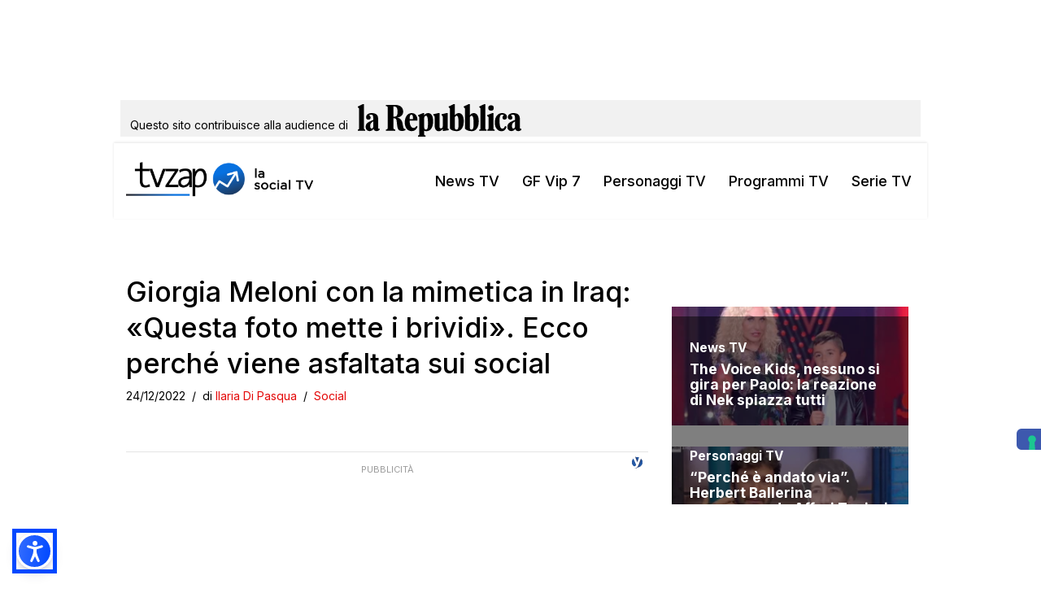

--- FILE ---
content_type: text/html; charset=utf-8
request_url: https://www.google.com/recaptcha/api2/aframe
body_size: 265
content:
<!DOCTYPE HTML><html><head><meta http-equiv="content-type" content="text/html; charset=UTF-8"></head><body><script nonce="tgN2b9Fm-LJ0ys4djlreYA">/** Anti-fraud and anti-abuse applications only. See google.com/recaptcha */ try{var clients={'sodar':'https://pagead2.googlesyndication.com/pagead/sodar?'};window.addEventListener("message",function(a){try{if(a.source===window.parent){var b=JSON.parse(a.data);var c=clients[b['id']];if(c){var d=document.createElement('img');d.src=c+b['params']+'&rc='+(localStorage.getItem("rc::a")?sessionStorage.getItem("rc::b"):"");window.document.body.appendChild(d);sessionStorage.setItem("rc::e",parseInt(sessionStorage.getItem("rc::e")||0)+1);localStorage.setItem("rc::h",'1769541279843');}}}catch(b){}});window.parent.postMessage("_grecaptcha_ready", "*");}catch(b){}</script></body></html>